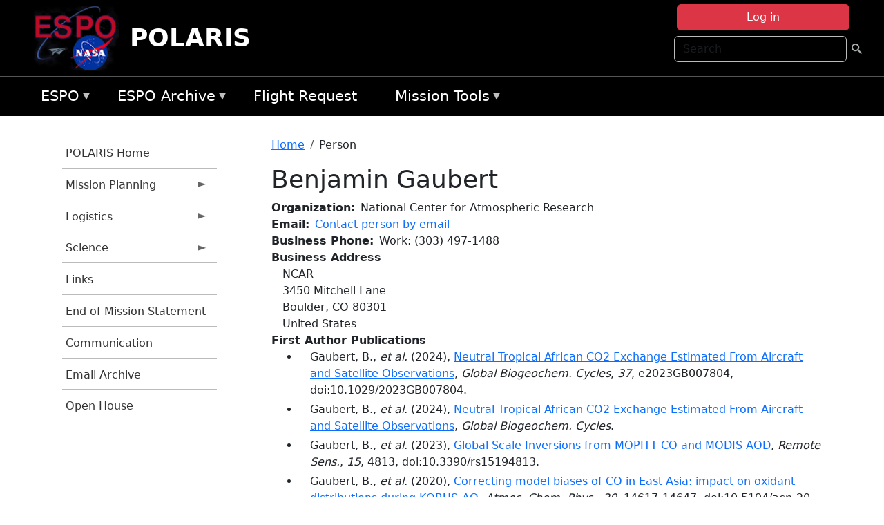

--- FILE ---
content_type: text/html; charset=UTF-8
request_url: https://espo.nasa.gov/polaris/person/Benjamin_Gaubert
body_size: 10905
content:

<!DOCTYPE html>
<html lang="en" dir="ltr" class="h-100">
  <head>
    <meta charset="utf-8" />
<meta name="Generator" content="Drupal 10 (https://www.drupal.org)" />
<meta name="MobileOptimized" content="width" />
<meta name="HandheldFriendly" content="true" />
<meta name="viewport" content="width=device-width, initial-scale=1.0" />
<link rel="icon" href="/themes/custom/espo_bootstrap/favicon.ico" type="image/vnd.microsoft.icon" />
<link rel="canonical" href="https://espo.nasa.gov/polaris/person/Benjamin_Gaubert" />
<link rel="shortlink" href="https://espo.nasa.gov/polaris/node/33902" />

    <title>Benjamin Gaubert | POLARIS</title>
    <link rel="stylesheet" media="all" href="/sites/default/files/css/css_yKhLN6I4o1GKDcKa5b9-ZwhlOPcjyJJ9dAgPx1ESW2A.css?delta=0&amp;language=en&amp;theme=espo_bootstrap&amp;include=[base64]" />
<link rel="stylesheet" media="all" href="/sites/default/files/css/css_UpeU-hBailEe75_NONjXVIw3AWzsJfVPlGm_ZbzYorY.css?delta=1&amp;language=en&amp;theme=espo_bootstrap&amp;include=[base64]" />

    <script src="/sites/default/files/js/js_ydoQoqG9T2cd9o9r_HQd_vZ9Ydkq5rB_dRzJgFpmOB0.js?scope=header&amp;delta=0&amp;language=en&amp;theme=espo_bootstrap&amp;include=[base64]"></script>
<script src="https://dap.digitalgov.gov/Universal-Federated-Analytics-Min.js?agency=NASA&amp;subagency=ARC&amp;cto=12" async id="_fed_an_ua_tag" type="text/javascript"></script>
<script src="https://use.fontawesome.com/releases/v6.4.0/js/all.js" defer crossorigin="anonymous"></script>
<script src="https://use.fontawesome.com/releases/v6.4.0/js/v4-shims.js" defer crossorigin="anonymous"></script>

  </head>
  <body class="path-node page-node-type-person   d-flex flex-column h-100">
        <div class="visually-hidden-focusable skip-link p-3 container">
      <a href="#main-content" class="p-2">
        Skip to main content
      </a>
    </div>
    
    <!-- <div class="dialog-off-canvas-main-canvas" data-off-canvas-main-canvas> -->
    
<header>
        <div class="region region-header">
	<div id="block-espo-bootstrap-account-menu" class="contextual-region block block-menu-block block-menu-blockaccount">
  
    <div data-contextual-id="block:block=espo_bootstrap_account_menu:langcode=en&amp;domain_microsite_base_path=polaris|menu:menu=account:langcode=en&amp;domain_microsite_base_path=polaris" data-contextual-token="gsNYHY3jsgtSdvvLSDBNs-7v4oOrfjIip1b4rYRm-WU" data-drupal-ajax-container=""></div>
      <p><div><div class="espo-ajax-login-wrapper"><a href="/polaris/espo-auth/ajax-login" class="button button--danger use-ajax" style="margin-top:-10px; width:250px;" data-dialog-type="dialog" data-dialog-renderer="off_canvas" data-dialog-options="{&quot;width&quot;:&quot;auto&quot;}">Log in</a></div></div>
</p>
  </div>
<div class="search-block-form contextual-region block block-search container-inline" data-drupal-selector="search-block-form" id="block-espo-bootstrap-search-form-block" role="search">
  
    <div data-contextual-id="block:block=espo_bootstrap_search_form_block:langcode=en&amp;domain_microsite_base_path=polaris" data-contextual-token="TdGO1TvnB-c327SpzyI3F5PR8A9vnQlgcfjPIZGoFhQ" data-drupal-ajax-container=""></div>
      <form data-block="header" action="/polaris/search/node" method="get" id="search-block-form" accept-charset="UTF-8">
  <div class="js-form-item form-item js-form-type-search form-type-search js-form-item-keys form-item-keys form-no-label">
      <label for="edit-keys" class="visually-hidden">Search</label>
        
  <input title="Enter the terms you wish to search for." placeholder="Search" data-drupal-selector="edit-keys" type="search" id="edit-keys" name="keys" value="" size="15" maxlength="128" class="form-search form-control" />


        </div>
<div data-drupal-selector="edit-actions" class="form-actions js-form-wrapper form-wrapper" id="edit-actions">
        <input data-drupal-selector="edit-submit" type="submit" id="edit-submit" value=" " class="button js-form-submit form-submit btn btn-primary" />

</div>

</form>

  </div>
<div id="block-espo-bootstrap-branding" class="contextual-region block block-system block-system-branding-block">
  
    <div data-contextual-id="block:block=espo_bootstrap_branding:langcode=en&amp;domain_microsite_base_path=polaris" data-contextual-token="LqH3dJbpsIP9kbS63M4HAD_UZBaUTmnkgKkZn-zEsp8" data-drupal-ajax-container=""></div>
  <div class="navbar-brand d-flex align-items-center">

    <a href="/polaris" title="Home" rel="home" class="site-logo d-block">
    <img src="/themes/custom/espo_bootstrap/espo_logo.png" alt="Home" fetchpriority="high" />
  </a>
  
  <div>
        <a href="/polaris" title="Home" rel="home" class="site-title">
      POLARIS
    </a>
    
      </div>
</div>
</div>

    </div>


    	<nav class="navbar navbar-expand-lg navbar-dark text-light bg-dark">
	    

	     <!-- remove toggle --- <button class="navbar-toggler collapsed" type="button" data-bs-toggle="collapse"
			data-bs-target="#navbarSupportedContent" aria-controls="navbarSupportedContent"
			aria-expanded="false" aria-label="Toggle navigation"> 
		    <span class="navbar-toggler-icon"></span>
		</button> --- -->

		<div class="<!--collapse navbar-collapse-->" id="navbarSupportedContent">
		        <div class="region region-nav-main">
	<div data-drupal-messages-fallback class="hidden"></div>
<div id="block-espo-bootstrap-menu-block-espo-main" class="contextual-region block block-superfish block-superfishespo-main">
  
    <div data-contextual-id="block:block=espo_bootstrap_menu_block_espo_main:langcode=en&amp;domain_microsite_base_path=polaris|menu:menu=espo-main:langcode=en&amp;domain_microsite_base_path=polaris" data-contextual-token="-ckN8G_Nam8s9g0YGi6ChpSERhDPdpE2yc-KPdJOOF4" data-drupal-ajax-container=""></div>
      
<ul id="superfish-espo-main" class="menu sf-menu sf-espo-main sf-horizontal sf-style-none">
  
<li id="espo-main-menu-link-contentdc0e163f-4c4b-425f-a901-1db930b0d793" class="sf-depth-1 menuparent"><a href="/polaris/content/Earth_Science_Project_Office" title="Link to the ESPO home page" class="sf-depth-1 menuparent">ESPO</a><ul><li id="espo-main-menu-link-content4441c5c2-3ca8-4d3b-a1de-1cdf4c64e04f" class="sf-depth-2 sf-no-children"><a href="/polaris/espo_missions" title="All ESPO managed missions" class="sf-depth-2">Missions</a></li><li id="espo-main-menu-link-contentf933ab82-87ed-404c-b3f6-e568197f6036" class="sf-depth-2 sf-no-children"><a href="/polaris/content/About_ESPO" title="ESPO " class="sf-depth-2">About ESPO</a></li><li id="espo-main-menu-link-contentefe9a1f6-9949-4649-b39b-f7d1ea47f9ac" class="sf-depth-2 sf-no-children"><a href="https://youtu.be/8hCH3IYhn4g" target="_blank" class="sf-depth-2 sf-external">Video about ESPO</a></li><li id="espo-main-menu-link-content98e8aa72-6fc0-4e1d-94b0-c6cc70f6f8c1" class="sf-depth-2 sf-no-children"><a href="/polaris/content/ESPO_Services_We_Provide" title="ESPO Provided Services" class="sf-depth-2">Services</a></li><li id="espo-main-menu-link-contentfc2fe647-609b-4218-a86f-51c1b62657da" class="sf-depth-2 sf-no-children"><a href="/polaris/content/Deployment_Sites" title="ESPO Deployment Sites" class="sf-depth-2">Deployment Sites</a></li><li id="espo-main-menu-link-content26d24555-1943-4128-94a2-24fb8597ea4d" class="sf-depth-2 sf-no-children"><a href="/polaris/aircraft" title="Aircraft " class="sf-depth-2">Aircraft</a></li><li id="espo-main-menu-link-contentec1b417b-238b-4d1e-845b-c09cfde6673b" class="sf-depth-2 sf-no-children"><a href="/polaris/content/ESPO_Satellite_Platforms" title="Satellites Platforms" class="sf-depth-2">Satellites</a></li><li id="espo-main-menu-link-content1082d970-20a4-4bb5-b01a-c5a7381406c7" class="sf-depth-2 sf-no-children"><a href="/polaris/content/Links" class="sf-depth-2">Links</a></li></ul></li><li id="espo-main-menu-link-content5818f24e-a2a0-46c5-a9f4-adab70f8110f" class="sf-depth-1 menuparent"><a href="/polaris/content/Welcome_to_the_ESPO_Data_Archive" class="sf-depth-1 menuparent">ESPO Archive</a><ul><li id="espo-main-menu-link-content3eb53381-0ebd-4a69-a8a8-899122a092cd" class="sf-depth-2 sf-no-children"><a href="/polaris/archive/browse" title="Browse ESPO Archive" class="sf-depth-2">Browse</a></li><li id="espo-main-menu-link-content4b184493-ee0d-4257-aabf-bcc3e0de8c69" class="sf-depth-2 sf-no-children"><a href="/polaris/archive/help" title="ESPO Archive Help" class="sf-depth-2">Help</a></li></ul></li><li id="espo-main-menu-link-content68331089-c0ca-4e30-8f87-bcc3a4076701" class="sf-depth-1 sf-no-children"><a href="/polaris/sofrs" title="Suborbital Flight Request System" class="sf-depth-1">Flight Request</a></li><li id="espo-main-menu-link-contentf178bb8e-0a68-4a9b-856e-769bf20eea99" class="sf-depth-1 menuparent"><a href="/polaris/content/Mission_Tools" title="Airborne Science Mission Tool Suite" class="sf-depth-1 menuparent">Mission Tools</a><ul><li id="espo-main-menu-link-content4e526c3c-8dab-4815-b80c-931b502bfcd1" class="sf-depth-2 sf-no-children"><a href="/polaris/content/ASP_Mission_Tools_Suite" class="sf-depth-2">ASP Mission Tool Suite</a></li></ul></li>
</ul>

  </div>

    </div>

		    
		</div> 
	    		</div>
	</nav>
    </header>
<!--Highlighted (new) -->

    
<!--End Highlighted-->



<main role="main">

    <a id="main-content" tabindex="-1"></a>
    
    
    

    <div class="container">
	<div class="row g-0">
	    		<div class="order-1 order-lg-1 col-12 col-lg-3 col-xxl-2">
		        <div class="region region-sidebar-first">
	<div id="block-espo-bootstrap-menu-block-polaris" class="contextual-region block block-superfish block-superfishpolaris">
  
    <div data-contextual-id="block:block=espo_bootstrap_menu_block_polaris:langcode=en&amp;domain_microsite_base_path=polaris|menu:menu=polaris:langcode=en&amp;domain_microsite_base_path=polaris" data-contextual-token="n6DEYk2_voNkKc7CztrWW8EKMYYet_YKiBemouFZmqw" data-drupal-ajax-container=""></div>
      
<ul id="superfish-polaris" class="menu sf-menu sf-polaris sf-vertical sf-style-none">
  
<li id="polaris-menu-link-content00ec560b-3e11-4c42-a3b0-a4697ce0feb4" class="sf-depth-1 sf-no-children"><a href="/polaris" title="Homepage for the POLARIS mission website." class="sf-depth-1">POLARIS Home</a></li><li id="polaris-menu-link-contenta1f7b872-7a9a-4c82-8a81-aeb227fe007b" class="sf-depth-1 menuparent"><a href="/polaris/planning" title="Calendars, schedules, and other mission planning information for POLARIS." class="sf-depth-1 menuparent">Mission Planning</a><ul><li id="polaris-menu-link-contentc61aaaf7-f226-411f-8f7f-63557a24359a" class="sf-depth-2 sf-no-children"><a href="/polaris/calendar" title="Month-by-month calendar for POLARIS." class="sf-depth-2">Mission Calendar</a></li></ul></li><li id="polaris-menu-link-content4f672b9d-9d09-47d9-a109-7491f3c2a5e7" class="sf-depth-1 menuparent"><a href="/polaris/logistics" title="Logistics information for participants in POLARIS." class="sf-depth-1 menuparent">Logistics</a><ul><li id="polaris-menu-link-contenta0a00e72-65b0-421f-97e5-9ca12c838018" class="sf-depth-2 sf-no-children"><a href="/polaris/content/POLARIS_Shipping" title="Shipping addresses and arrangements for POLARIS." class="sf-depth-2">Shipping</a></li></ul></li><li id="polaris-menu-link-content27a6c839-6792-478a-b7bb-4b180cb90de1" class="sf-depth-1 menuparent"><a href="/polaris/science" title="Information about the scientific goals and results for POLARIS." class="sf-depth-1 menuparent">Science</a><ul><li id="polaris-menu-link-content197c179e-bfb9-4a3a-b544-5eda1118ef68" class="sf-depth-2 sf-no-children"><a href="/polaris/content/POLARIS_Science_Overview" title="Overview of the science objectives for POLARIS." class="sf-depth-2">Science Overview</a></li><li id="polaris-menu-link-contentd8087991-1020-490c-b994-8377e292cd5a" class="sf-depth-2 sf-no-children"><a href="/polaris/content/POLARIS_ER2_Notes" title="ER2 Notes information for POLARIS" class="sf-depth-2">ER2 Notes</a></li><li id="polaris-menu-link-content5b9530b4-4460-4cf6-9876-7c73ae571a25" class="sf-depth-2 menuparent"><a href="/polaris/archive/browse/polaris" title="Archive data for POLARIS." class="sf-depth-2 menuparent">Data Archive</a><ul><li id="polaris-menu-link-contente004d9d8-5bfd-44bf-9334-089d6a006cde" class="sf-depth-3 sf-no-children"><a href="/polaris/archive/browse/polaris/ER2" class="sf-depth-3">ER-2</a></li><li id="polaris-menu-link-contentc100befd-a978-41d3-8e06-696933fc6dbc" class="sf-depth-3 sf-no-children"><a href="/polaris/archive/browse/polaris/Ground" class="sf-depth-3">Ground</a></li><li id="polaris-menu-link-content9ddceaaa-8830-4c26-a097-a97763bbb79b" class="sf-depth-3 sf-no-children"><a href="/polaris/archive/browse/polaris/Model" class="sf-depth-3">Model</a></li><li id="polaris-menu-link-contentd9527047-90b6-4423-ad56-67b5f4b974d6" class="sf-depth-3 sf-no-children"><a href="/polaris/archive/browse/polaris/Satellite" class="sf-depth-3">Satellite</a></li><li id="polaris-menu-link-contentb929b651-f6fd-4c9f-bf09-417904a070c1" class="sf-depth-3 sf-no-children"><a href="/polaris/archive/browse/polaris/Sonde" class="sf-depth-3">Sonde</a></li></ul></li></ul></li><li id="polaris-menu-link-content4dff0db5-bab2-4f21-bbe2-19fbcd72fe18" class="sf-depth-1 sf-no-children"><a href="/polaris/content/POLARIS_Links" title="Links information for POLARIS" class="sf-depth-1">Links</a></li><li id="polaris-menu-link-contentec64a70b-bf4a-4f7a-887c-15e1986cbcc6" class="sf-depth-1 sf-no-children"><a href="/polaris/content/POLARIS_End_of_Mission_Statement" title="End of Mission Statement information for POLARIS" class="sf-depth-1">End of Mission Statement</a></li><li id="polaris-menu-link-content75f4f5f3-746c-414d-ac0d-9b88bab751e7" class="sf-depth-1 sf-no-children"><a href="/polaris/content/POLARIS_Communication" title="Communication information for POLARIS" class="sf-depth-1">Communication</a></li><li id="polaris-menu-link-contenta0208397-099e-4e7b-9d17-72b8d12ea5f9" class="sf-depth-1 sf-no-children"><a href="/polaris/content/POLARIS_Email_Archive" title="Email Archive information for POLARIS" class="sf-depth-1">Email Archive</a></li><li id="polaris-menu-link-contentd89fa55e-2eae-4bcd-8f13-df7486834afa" class="sf-depth-1 sf-no-children"><a href="/polaris/content/POLARIS_Open_House" title="Open House information for POLARIS" class="sf-depth-1">Open House</a></li>
</ul>

  </div>

    </div>

		</div>
	    
	    <div class="order-2 order-lg-2 col-12 col-lg-9 col-xxl-10" id="main_content">
		        <div class="region region-breadcrumb">
	<div id="block-espo-bootstrap-breadcrumbs" class="contextual-region block block-system block-system-breadcrumb-block">
  
    <div data-contextual-id="block:block=espo_bootstrap_breadcrumbs:langcode=en&amp;domain_microsite_base_path=polaris" data-contextual-token="JcuuZs8ycoxNX89xS9cwir7H2IW1ESSIeIoKVueq-gk" data-drupal-ajax-container=""></div>
        <nav aria-label="breadcrumb">
    <h2 id="system-breadcrumb" class="visually-hidden">Breadcrumb</h2>
    <ol class="breadcrumb">
    		    <li class="breadcrumb-item">
				    <a href="/polaris">Home</a>
			    </li>
	    		    <li class="breadcrumb-item">
				    Person
			    </li>
	        </ol>
  </nav>

  </div>

    </div>

	
  	        <div class="region region-page-title">
	<div id="block-espo-bootstrap-page-title" class="contextual-region block block-core block-page-title-block">
  
    <div data-contextual-id="block:block=espo_bootstrap_page_title:langcode=en&amp;domain_microsite_base_path=polaris" data-contextual-token="G180QLR8cSiXsraKX8lE0i1aJr_Rho_dw9wzrQedURo" data-drupal-ajax-container=""></div>
      
<h1><span class="field field--name-title field--type-string field--label-hidden">Benjamin Gaubert</span>
</h1>


  </div>

    </div>

			    <div class="region region-content">
	<div id="block-espo-bootstrap-system-main-block" class="block block-system block-system-main-block">
  
    
      
<article class="contextual-region node node--type-person node--view-mode-full">

    
        <div data-contextual-id="node:node=33902:changed=1745945748&amp;langcode=en&amp;domain_microsite_base_path=polaris" data-contextual-token="ci-_mjYqzko8n07CWhrpFbel1d6yLm04hPItODu-X8A" data-drupal-ajax-container=""></div>

    
    <div>
	
  <div class="field field--name-f-person-textorterm-org field--type-textorterm field--label-inline clearfix">
    <div class="field__label">Organization</div>
          <div class="field__items">
              <div class="field__item">National Center for Atmospheric Research</div>
              </div>
      </div>

  <div class="field field--name-f-email field--type-espo-email field--label-inline clearfix">
    <div class="field__label">Email</div>
          <div class="field__items">
              <div class="field__item"><a href="/polaris/node/33902/contact">Contact person by email</a></div>
              </div>
      </div>

  <div class="field field--name-f-person-phone field--type-espophone field--label-inline clearfix">
    <div class="field__label">Business Phone</div>
          <div class="field__items">
              <div class="field__item"><div class="espophone">
    	<div class="component component--label-hidden component--content-inline"><div class="component__item">Work</div></div>:
            <div class="component component--label-hidden component--content-inline"><div class="component__item">(303) 497-1488</div></div>
    </div>
</div>
              </div>
      </div>

  <div class="field field--name-f-person-address field--type-address field--label-above">
    <div class="field__label">Business Address</div>
              <div class="field__item"><p class="address" translate="no"><span class="organization">NCAR</span><br>
<span class="address-line1">3450 Mitchell Lane</span><br>
<span class="locality">Boulder</span>, <span class="administrative-area">CO</span> <span class="postal-code">80301</span><br>
<span class="country">United States</span></p></div>
          </div>

  <div class="field field--name-extra-field-person-pubs-primary field--type-extra-field field--label-above">
    <div class="field__label">First Author Publications</div>
          <div class="field__items">
              <div class="field__item"><div class="item-list"><ul><li>
            <div class="field field--name-f-pub-citation field--type-pub-citation field--label-hidden field__item">Gaubert, B., <i>et al.</i> (2024), <a href=/polaris/content/Neutral_Tropical_African_CO2_Exchange_Estimated_From_Aircraft_and_Satellite_Observations>Neutral Tropical African CO2 Exchange Estimated From Aircraft and Satellite Observations</a>, <i>Global Biogeochem. Cycles</i>, <i>37</i>, e2023GB007804, doi:10.1029/2023GB007804.</div>
      </li><li>
            <div class="field field--name-f-pub-citation field--type-pub-citation field--label-hidden field__item">Gaubert, B., <i>et al.</i> (2024), <a href=/polaris/content/Neutral_Tropical_African_CO2_Exchange_Estimated_From_Aircraft_and_Satellite_Observations_0>Neutral Tropical African CO2 Exchange Estimated From Aircraft and Satellite Observations</a>, <i>Global Biogeochem. Cycles</i>.</div>
      </li><li>
            <div class="field field--name-f-pub-citation field--type-pub-citation field--label-hidden field__item">Gaubert, B., <i>et al.</i> (2023), <a href=/polaris/content/Global_Scale_Inversions_from_MOPITT_CO_and_MODIS_AOD>Global Scale Inversions from MOPITT CO and MODIS AOD</a>, <i>Remote Sens.</i>, <i>15</i>, 4813, doi:10.3390/rs15194813.</div>
      </li><li>
            <div class="field field--name-f-pub-citation field--type-pub-citation field--label-hidden field__item">Gaubert, B., <i>et al.</i> (2020), <a href=/polaris/content/Correcting_model_biases_of_CO_in_East_Asia_impact_on_oxidant_distributions_during_KORUS-AQ>Correcting model biases of CO in East Asia: impact on oxidant distributions during KORUS-AQ</a>, <i>Atmos. Chem. Phys.</i>, <i>20</i>, 14617-14647, doi:10.5194/acp-20-14617-2020.</div>
      </li><li>
            <div class="field field--name-f-pub-citation field--type-pub-citation field--label-hidden field__item">Gaubert, B., <i>et al.</i> (2019), <a href=/polaris/content/Global_atmospheric_CO2_inverse_models_converging_on_neutral_tropical_land_exchange_but>Global atmospheric CO2 inverse models converging on neutral tropical land exchange, but disagreeing on fossil fuel and atmospheric growth rate</a>, <i>Biogeosciences</i>, <i>16</i>, 117-134, doi:10.5194/bg-16-117-2019.</div>
      </li><li>
            <div class="field field--name-f-pub-citation field--type-pub-citation field--label-hidden field__item">Gaubert, B., <i>et al.</i> (2017), <a href=/polaris/content/Chemical_Feedback_From_Decreasing_Carbon_Monoxide_Emissions>Chemical Feedback From Decreasing Carbon Monoxide Emissions</a>, <i>Geophys. Res. Lett.</i>, <i>44</i>, https, doi:.org/10.1002/.</div>
      </li><li>
            <div class="field field--name-f-pub-citation field--type-pub-citation field--label-hidden field__item">Gaubert, B., <i>et al.</i> (2016), <a href=/polaris/content/Toward_a_chemical_reanalysis_in_a_coupled_chemistry-climate_model_An_evaluation_of_MOPITT_CO>Toward a chemical reanalysis in a coupled chemistry-climate model: An evaluation of MOPITT CO assimilation and its impact on tropospheric composition</a>, <i>J. Geophys. Res.</i>, <i>121</i>, 7310-7343, doi:10.1002/2016JD024863.</div>
      </li></ul></div></div>
          <div class="field__item"><b>Note:</b> Only publications that have been uploaded to the <a href="http://esdpubs.nasa.gov">ESD Publications</a> database are listed here.</div>
              </div>
      </div>

  <div class="field field--name-extra-field-person-pubs-other field--type-extra-field field--label-above">
    <div class="field__label">Co-Authored Publications</div>
          <div class="field__items">
              <div class="field__item"><div class="item-list"><ul><li>
            <div class="field field--name-f-pub-citation field--type-pub-citation field--label-hidden field__item">Tang, W., <i>et al.</i> (2023), <a href=/polaris/content/Application_of_the_Multi-Scale_Infrastructure_for_Chemistry_and_Aerosols_version_0_MUSICAv0>Application of the Multi-Scale Infrastructure for Chemistry and Aerosols version 0 (MUSICAv0) for air quality research in Africa</a>, <i>Geosci. Model. Dev.</i>, doi:10.5194/gmd-16-6001-2023.</div>
      </li><li>
            <div class="field field--name-f-pub-citation field--type-pub-citation field--label-hidden field__item">Buchholz, R.R., <i>et al.</i> (2022), <a href=/polaris/content/New_seasonal_pattern_of_pollution_emerges_from_changing_North_American_wildfires>New seasonal pattern of pollution emerges from changing North American wildfires</a>, <i>Nat Commun</i>, <i>13</i>, 2043, doi:10.1038/s41467-022-29623-8.</div>
      </li><li>
            <div class="field field--name-f-pub-citation field--type-pub-citation field--label-hidden field__item">Qu, Z., <i>et al.</i> (2022), <a href=/polaris/content/Sector-based_top-down_estimates_of_NOx_SO2_and_CO_emissions_in_East_Asia>Sector-based top-down estimates of NOx, SO2, and CO emissions in East Asia</a>, <i>Geophys. Res. Lett.</i>, <i>49</i>, e2021GL096009, doi:10.1029/2021GL096009.</div>
      </li><li>
            <div class="field field--name-f-pub-citation field--type-pub-citation field--label-hidden field__item">Tang, W., <i>et al.</i> (2022), <a href=/polaris/content/Effects_of_Fire_Diurnal_Variation_and_Plume_Rise_on_US_Air_Quality_During_FIREX-AQ_and_WE>Effects of Fire Diurnal Variation and Plume Rise on U.S. Air Quality During FIREX-AQ and WE-CAN Based on the Multi-Scale Infrastructure for Chemistry and Aerosols (MUSICAv0)</a>, <i>J. Geophys. Res.</i>, <i>127</i>, e2022JD036650, doi:10.1029/2022JD036650.</div>
      </li><li>
            <div class="field field--name-f-pub-citation field--type-pub-citation field--label-hidden field__item">Buchholz, R.R., <i>et al.</i> (2021), <a href=/polaris/content/Air_pollution_trends_measured_from_Terra_CO_and_AOD_over_industrial_fire-prone_and>Air pollution trends measured from Terra: CO and AOD over industrial, fire-prone, and background regions</a>, <i>Remote Sensing of Environment</i>, <i>256</i>, 112275, doi:10.1016/j.rse.2020.112275.</div>
      </li><li>
            <div class="field field--name-f-pub-citation field--type-pub-citation field--label-hidden field__item">Park, M., <i>et al.</i> (2021), <a href=/polaris/content/Fate_of_Pollution_Emitted_During_the_2015_Indonesian_Fire_Season>Fate of Pollution Emitted During the 2015 Indonesian Fire Season</a>, <i>J. Geophys. Res.</i>, <i>126</i>, e2020JD033474, doi:10.1029/2020JD033474.</div>
      </li><li>
            <div class="field field--name-f-pub-citation field--type-pub-citation field--label-hidden field__item">Park, R.J., <i>et al.</i> (2021), <a href=/polaris/content/Multi-model_intercomparisons_of_air_quality_simulations_for_the_KORUS-AQ_campaign>Multi-model intercomparisons of air quality simulations for the KORUS-AQ campaign</a>, <i>Elementa: Science of the Anthropocene</i>, <i>9</i>, doi:10.1525/elementa.2021.00139.</div>
      </li><li>
            <div class="field field--name-f-pub-citation field--type-pub-citation field--label-hidden field__item">Tang, W., <i>et al.</i> (2021), <a href=/polaris/content/Assessing_sub-grid_variability_within_satellite_pixels_over_urban_regions_using_airborne>Assessing sub-grid variability within satellite pixels over urban regions using airborne mapping spectrometer measurements</a>, <i>Atmos. Meas. Tech.</i>, <i>14</i>, 4639-4655, doi:10.5194/amt-14-4639-2021.</div>
      </li><li>
            <div class="field field--name-f-pub-citation field--type-pub-citation field--label-hidden field__item">Cuchiara, G.C., <i>et al.</i> (2020), <a href=/polaris/content/Vertical_Transport_Entrainment_and_Scavenging_Processes_Affecting_Trace_Gases_in_a_Modeled>Vertical Transport, Entrainment, and Scavenging Processes Affecting Trace Gases in a Modeled and Observed SEAC4RS Case Study</a>, <i>J. Geophys. Res.</i>, <i>125</i>, doi:10.1029/2019JD031957.</div>
      </li><li>
            <div class="field field--name-f-pub-citation field--type-pub-citation field--label-hidden field__item">Tang, W., <i>et al.</i> (2020), <a href=/polaris/content/Assessing_Measurements_of_Pollution_in_the_Troposphere_MOPITT_carbon_monoxide_retrievals>Assessing Measurements of Pollution in the Troposphere (MOPITT) carbon monoxide retrievals over urban versus non-urban regions</a>, <i>Atmos. Meas. Tech.</i>, <i>13</i>, 1337-1356, doi:10.5194/amt-13-1337-2020.</div>
      </li><li>
            <div class="field field--name-f-pub-citation field--type-pub-citation field--label-hidden field__item">Miyazaki, K., <i>et al.</i> (2019), <a href=/polaris/content/Balance_of_Emission_and_Dynamical_Controls_on_Ozone_During_the_Korea-United_States_Air>Balance of Emission and Dynamical Controls on Ozone During the Korea-United States Air Quality Campaign From Multiconstituent Satellite Data Assimilation</a>, <i>J. Geophys. Res.</i>.</div>
      </li><li>
            <div class="field field--name-f-pub-citation field--type-pub-citation field--label-hidden field__item">Tang, W., <i>et al.</i> (2019), <a href=/polaris/content/Satellite_data_reveal_a_common_combustion_emission_pathway_for_major_cities_in_China_0>Satellite data reveal a common combustion emission pathway for major cities in China</a>, <i>Atmos. Chem. Phys.</i>, <i>19</i>, 4269-4288, doi:10.5194/acp-19-4269-2019.</div>
      </li><li>
            <div class="field field--name-f-pub-citation field--type-pub-citation field--label-hidden field__item">Tang, W., <i>et al.</i> (2019), <a href=/polaris/content/Satellite_data_reveal_a_common_combustion_emission_pathway_for_major_cities_in_China>Satellite data reveal a common combustion emission pathway for major cities in China</a>, <i>Atmos. Chem. Phys.</i>, <i>19</i>, 4269-4288, doi:10.5194/acp-19-4269-2019.</div>
      </li><li>
            <div class="field field--name-f-pub-citation field--type-pub-citation field--label-hidden field__item">Tang, W., <i>et al.</i> (2019), <a href=/polaris/content/Source_Contributions_to_Carbon_Monoxide_Concentrations_During_KORUS%E2%80%90AQ_Based_on_CAM%E2%80%90chem>Source Contributions to Carbon Monoxide Concentrations During KORUS‐AQ Based on CAM‐chem Model Applications</a>, <i>J. Geophys. Res.</i>.</div>
      </li><li>
            <div class="field field--name-f-pub-citation field--type-pub-citation field--label-hidden field__item">Worden, H.M., <i>et al.</i> (2019), <a href=/polaris/content/New_constraints_on_biogenic_emissions_using_satellite-based_estimates_of_carbon_monoxide_0>New constraints on biogenic emissions using satellite-based estimates of carbon monoxide fluxes</a>, <i>Atmos. Chem. Phys.</i>, <i>19</i>, 13569-13579, doi:10.5194/acp-19-13569-2019.</div>
      </li><li>
            <div class="field field--name-f-pub-citation field--type-pub-citation field--label-hidden field__item">Worden, H.M., <i>et al.</i> (2019), <a href=/polaris/content/New_constraints_on_biogenic_emissions_using_satellite-based_estimates_of_carbon_monoxide>New constraints on biogenic emissions using satellite-based estimates of carbon monoxide fluxes</a>, <i>Atmos. Chem. Phys.</i>, <i>19</i>, 13569-13579, doi:10.5194/acp-19-13569-2019.</div>
      </li><li>
            <div class="field field--name-f-pub-citation field--type-pub-citation field--label-hidden field__item">Tang, W., <i>et al.</i> (2018), <a href=/polaris/content/Evaluating_high-resolution_forecasts_of_atmospheric_CO_and_CO2_from_a_global_prediction>Evaluating high-resolution forecasts of atmospheric CO and CO2 from a global prediction system during KORUS-AQ field campaign</a>, <i>Atmos. Chem. Phys.</i>, <i>18</i>, 11007-11030, doi:10.5194/acp-18-11007-2018.</div>
      </li><li>
            <div class="field field--name-f-pub-citation field--type-pub-citation field--label-hidden field__item">Barré, J., <i>et al.</i> (2015), <a href=/polaris/content/Assessing_the_impacts_of_assimilating_IASI_and_MOPITT_CO_retrievals_using_CESM-CAM-chem_and>Assessing the impacts of assimilating IASI and MOPITT CO retrievals using CESM-CAM-chem and DART</a>, <i>J. Geophys. Res.</i>, <i>120</i>, 501-10, doi:10.1002/2015JD023467.</div>
      </li></ul></div></div>
          <div class="field__item"><b>Note:</b> Only publications that have been uploaded to the <a href="http://esdpubs.nasa.gov">ESD Publications</a> database are listed here.</div>
              </div>
      </div>

    </div>

</article>

  </div>

    </div>

	    </div>
	    	    	</div>




    </div>


    <!-- Start Middle Widget (new) -->
        <!--End Middle Widget -->

    <!-- Start bottom -->
        <!--End Bottom -->
</div>

</main>



<!-- start: Footer (new) -->
    <div class="footerwidget">
	<div class="container">

	    <div class="row">

		<!-- Start Footer First Region -->
		<div class ="col-md-4 footer-1">
		    			    <div class="region region-footer-first">
	<div id="block-nasafooter" class="contextual-region block block-block-content block-block-content1531fb96-1564-448e-916e-7e0ede4ce10f">
  
    <div data-contextual-id="block:block=nasafooter:langcode=en&amp;domain_microsite_base_path=aaoe|block_content:block_content=22:changed=1729042695&amp;langcode=en&amp;domain_microsite_base_path=aaoe" data-contextual-token="uWJuxCmqm3jyHrRrZrajQ0f5JSsPLPLVte2WLtTYk2A" data-drupal-ajax-container=""></div>
      
            <div class="clearfix text-formatted field field--name-body field--type-text-with-summary field--label-hidden field__item"><p><img alt="NASA" data-entity-type="file" data-entity-uuid="34119b03-1e4d-4ef7-a0d7-1d4f03db5972" src="/sites/default/files/inline-images/nasa_logo.png" width="75"></p>

<h3>National Aeronautics and<br>
Space Administration</h3></div>
      
  </div>

    </div>

		    		</div>
		<!-- End Footer First Region -->

		<!-- Start Footer Second Region -->
		<div class ="col-md-8">
		    			    <div class="region region-footer-second">
	<div class="footermap footermap--footermap_block contextual-region block block-footermap block-footermap-block" id="block-footermap-2">
  
    <div data-contextual-id="block:block=footermap_2:langcode=en&amp;domain_microsite_base_path=polaris" data-contextual-token="imN2pjgvXhHL7J0W4frdI-bUGgn_c9X1M8k8F0eLGM4" data-drupal-ajax-container=""></div>
        <nav class="footermap-col footermap-col--1 footermap-col--espo-main">
    <h3 class="footermap-col-heading footermap-col-heading--espo-main visually-hidden">ESPO Main Menu</h3>
<ul class="footermap-header footermap-header--espo-main">
      <li class="footermap-item footermap-item--depth-1 footermap-item--haschildren">
  <a href="/polaris/content/Earth_Science_Project_Office"  title="Link to the ESPO home page">ESPO</a>
      <ul>
          <li class="footermap-item footermap-item--depth-2">
  <a href="/polaris/espo_missions"  title="All ESPO managed missions">Missions</a>
  </li>

          <li class="footermap-item footermap-item--depth-2">
  <a href="/polaris/content/About_ESPO"  title="ESPO ">About ESPO</a>
  </li>

          <li class="footermap-item footermap-item--depth-2">
  <a href="https://youtu.be/8hCH3IYhn4g"  target="_blank">Video about ESPO</a>
  </li>

          <li class="footermap-item footermap-item--depth-2">
  <a href="/polaris/content/ESPO_Services_We_Provide"  title="ESPO Provided Services">Services</a>
  </li>

          <li class="footermap-item footermap-item--depth-2">
  <a href="/polaris/content/Deployment_Sites"  title="ESPO Deployment Sites">Deployment Sites</a>
  </li>

          <li class="footermap-item footermap-item--depth-2">
  <a href="/polaris/aircraft"  title="Aircraft ">Aircraft</a>
  </li>

          <li class="footermap-item footermap-item--depth-2">
  <a href="/polaris/content/ESPO_Satellite_Platforms"  title="Satellites Platforms">Satellites</a>
  </li>

          <li class="footermap-item footermap-item--depth-2">
  <a href="/polaris/content/Links" >Links</a>
  </li>

        </ul>
  </li>

      <li class="footermap-item footermap-item--depth-1 footermap-item--haschildren">
  <a href="/polaris/content/Welcome_to_the_ESPO_Data_Archive" >ESPO Archive</a>
      <ul>
          <li class="footermap-item footermap-item--depth-2">
  <a href="/polaris/archive/browse"  title="Browse ESPO Archive">Browse</a>
  </li>

          <li class="footermap-item footermap-item--depth-2">
  <a href="/polaris/archive/help"  title="ESPO Archive Help">Help</a>
  </li>

        </ul>
  </li>

      <li class="footermap-item footermap-item--depth-1">
  <a href="/polaris/sofrs"  title="Suborbital Flight Request System">Flight Request</a>
  </li>

      <li class="footermap-item footermap-item--depth-1 footermap-item--haschildren">
  <a href="/polaris/content/Mission_Tools"  title="Airborne Science Mission Tool Suite">Mission Tools</a>
      <ul>
          <li class="footermap-item footermap-item--depth-2">
  <a href="/polaris/content/ASP_Mission_Tools_Suite" >ASP Mission Tool Suite</a>
  </li>

        </ul>
  </li>

  </ul>

  </nav>

  </div>

    </div>

		    		</div>
		<!-- End Footer Second Region -->

	    </div>
	</div>
    </div>
<!--End Footer -->


<!-- Start Footer Menu (new) -->
    <div class="footer-menu">
	<div class="container">
	    <div class="row">
		<div class="col-md-12">
              <div class="region region-footer-menu">
	<div id="block-nasalinks" class="contextual-region block block-block-content block-block-content44fc3abf-d784-44bb-83de-c96b5a7ddcf3">
  
    <div data-contextual-id="block:block=nasalinks:langcode=en&amp;domain_microsite_base_path=aaoe|block_content:block_content=23:changed=1737565480&amp;langcode=en&amp;domain_microsite_base_path=aaoe" data-contextual-token="-WVRbvf11VbY_mnHHJB6C6rwmH4f-JcX3S3_xHdIxXo" data-drupal-ajax-container=""></div>
      
            <div class="clearfix text-formatted field field--name-body field--type-text-with-summary field--label-hidden field__item"><div class="row" id="footer-links">
        <ul>
          <li><a href="https://www.nasa.gov/nasa-web-privacy-policy-and-important-notices/"><span>Privacy Policy</span></a></li>
          <li><a href="https://www.nasa.gov/foia/"><span>FOIA</span></a></li>
          <li><a href="https://www.nasa.gov/contact-nasa/"><span>Contact</span></a></li>
          <li><a href="https://www.nasa.gov/accessibility/"><span>Accessibility</span></a></li>
        </ul>
      </div></div>
      
  </div>
<div id="block-lastupdated" class="contextual-region block block-fields-espo block-last-updated-block">
  
    <div data-contextual-id="block:block=lastupdated:langcode=en&amp;domain_microsite_base_path=polaris" data-contextual-token="hqpSpB6f5R4ZAUuCbIVNfD_A8-963GMK_xcU7Ko3Bb0" data-drupal-ajax-container=""></div>
      <p>Page Last Updated: April 29, 2025</p><p>Page Editor: Katja Drdla</p><p>NASA Official: Marilyn Vasques</p><p>Website Issues: <a href="/contact">Contact Us</a></p>
  </div>

    </div>

        </div>
      </div>
    </div>
  </div>
<!-- End Footer Menu -->






<!-- </div> -->

    
    <script type="application/json" data-drupal-selector="drupal-settings-json">{"path":{"baseUrl":"\/","pathPrefix":"polaris\/","currentPath":"node\/33902","currentPathIsAdmin":false,"isFront":false,"currentLanguage":"en"},"pluralDelimiter":"\u0003","suppressDeprecationErrors":true,"ajaxPageState":{"libraries":"[base64]","theme":"espo_bootstrap","theme_token":null},"ajaxTrustedUrl":{"\/polaris\/search\/node":true},"superfish":{"superfish-polaris":{"id":"superfish-polaris","sf":{"animation":{"opacity":"show","height":"show"},"speed":"fast"},"plugins":{"smallscreen":{"mode":"window_width","title":"POLARIS Menu"},"supposition":true,"supersubs":true}},"superfish-espo-main":{"id":"superfish-espo-main","sf":{"animation":{"opacity":"show","height":"show"},"speed":"fast"},"plugins":{"smallscreen":{"mode":"window_width","title":"ESPO"},"supposition":true,"supersubs":true}}},"user":{"uid":0,"permissionsHash":"45ba226826635ce8f04ab7cb6351f3c1608f0dc0d5058ced9190fa8965861165"}}</script>
<script src="/sites/default/files/js/js_h-SFSWZO-TWiYeVQI4I-C4kagVNfzZu4TGhbRoxLSBM.js?scope=footer&amp;delta=0&amp;language=en&amp;theme=espo_bootstrap&amp;include=[base64]"></script>

  </body>
</html>
